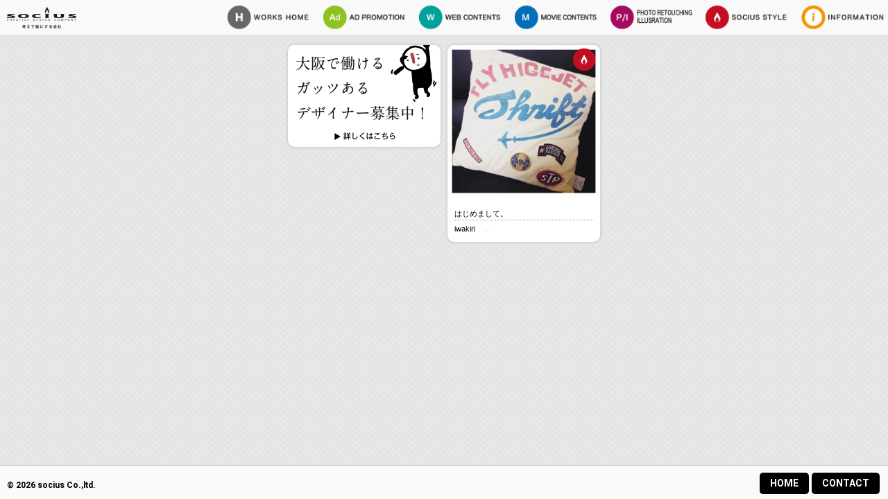

--- FILE ---
content_type: text/html; charset=UTF-8
request_url: https://www.socius.ne.jp/works/archives/author/scsiwakiri132
body_size: 5000
content:
<!DOCTYPE html>
<html lang="ja">
<head>
<!-- Global site tag (gtag.js) - Google Analytics -->
<script async src="https://www.googletagmanager.com/gtag/js?id=UA-8215940-1"></script>
<script>
  window.dataLayer = window.dataLayer || [];
  function gtag(){dataLayer.push(arguments);}
  gtag('js', new Date());

  gtag('config', 'UA-8215940-1');
</script>
<meta charset="UTF-8" />
<meta name="viewport" content="width=device-width, initial-scale=1">
<title>
SOCIUS WORKS｜株式会社ソキウス｜広告制作会社｜大阪｜東京 &raquo; iwakiri</title>
<meta name="description" content="株式会社ソキウスは、大阪と東京を拠点に広告・Web・3DCG・イラストレーション・映像・撮影・コーディネートの企画・制作を中心にコミュニケーションデザインを提供するクリエイティブカンパニーです。"/>
<link rel="icon" href="/favicon.ico">
<link rel="pingback" href="https://www.socius.ne.jp/works/mg/xmlrpc.php" />
<!-- styles -->
<link href='https://fonts.googleapis.com/css?family=Droid+Sans:400,700' rel='stylesheet' type='text/css'>
<link rel="stylesheet" type="text/css" media="all" href="https://www.socius.ne.jp/works/mg/wp-content/themes/socius/css/reset.css" />
<link rel="stylesheet" href="https://www.socius.ne.jp/works/mg/wp-content/themes/socius/css/light.css"/>
<link href="https://fonts.googleapis.com/css?family=Heebo:700" rel="stylesheet">

<!-- wp head -->
<meta name='robots' content='noindex,follow' />
<link rel="alternate" type="application/rss+xml" title="SOCIUS WORKS｜株式会社ソキウス｜広告制作会社｜大阪｜東京 &raquo; フィード" href="https://www.socius.ne.jp/works/feed" />
<link rel="alternate" type="application/rss+xml" title="SOCIUS WORKS｜株式会社ソキウス｜広告制作会社｜大阪｜東京 &raquo; コメントフィード" href="https://www.socius.ne.jp/works/comments/feed" />
<link rel="alternate" type="application/rss+xml" title="SOCIUS WORKS｜株式会社ソキウス｜広告制作会社｜大阪｜東京 &raquo; iwakiri による投稿のフィード" href="https://www.socius.ne.jp/works/archives/author/scsiwakiri132/feed" />
		<script type="text/javascript">
			window._wpemojiSettings = {"baseUrl":"https:\/\/s.w.org\/images\/core\/emoji\/72x72\/","ext":".png","source":{"concatemoji":"https:\/\/www.socius.ne.jp\/works\/mg\/wp-includes\/js\/wp-emoji-release.min.js?ver=4.2.3"}};
			!function(a,b,c){function d(a){var c=b.createElement("canvas"),d=c.getContext&&c.getContext("2d");return d&&d.fillText?(d.textBaseline="top",d.font="600 32px Arial","flag"===a?(d.fillText(String.fromCharCode(55356,56812,55356,56807),0,0),c.toDataURL().length>3e3):(d.fillText(String.fromCharCode(55357,56835),0,0),0!==d.getImageData(16,16,1,1).data[0])):!1}function e(a){var c=b.createElement("script");c.src=a,c.type="text/javascript",b.getElementsByTagName("head")[0].appendChild(c)}var f,g;c.supports={simple:d("simple"),flag:d("flag")},c.DOMReady=!1,c.readyCallback=function(){c.DOMReady=!0},c.supports.simple&&c.supports.flag||(g=function(){c.readyCallback()},b.addEventListener?(b.addEventListener("DOMContentLoaded",g,!1),a.addEventListener("load",g,!1)):(a.attachEvent("onload",g),b.attachEvent("onreadystatechange",function(){"complete"===b.readyState&&c.readyCallback()})),f=c.source||{},f.concatemoji?e(f.concatemoji):f.wpemoji&&f.twemoji&&(e(f.twemoji),e(f.wpemoji)))}(window,document,window._wpemojiSettings);
		</script>
		<style type="text/css">
img.wp-smiley,
img.emoji {
	display: inline !important;
	border: none !important;
	box-shadow: none !important;
	height: 1em !important;
	width: 1em !important;
	margin: 0 .07em !important;
	vertical-align: -0.1em !important;
	background: none !important;
	padding: 0 !important;
}
</style>
<link rel='stylesheet' id='jetpack_css-css'  href='https://www.socius.ne.jp/works/mg/wp-content/plugins/jetpack/css/jetpack.css?ver=3.7.5' type='text/css' media='all' />
<link rel='stylesheet' id='thickbox-css'  href='https://www.socius.ne.jp/works/mg/wp-content/plugins/auto-thickbox-plus/thickbox.min.css?ver=1.9' type='text/css' media='all' />
<script type='text/javascript' src='https://ajax.googleapis.com/ajax/libs/jquery/1.7.1/jquery.min.js?ver=4.2.3'></script>
<script type='text/javascript' src='https://www.socius.ne.jp/works/mg/wp-content/plugins/jetpack/_inc/spin.js?ver=1.3'></script>
<script type='text/javascript'>
/* <![CDATA[ */
var pluginpath = "https:\/\/www.socius.ne.jp\/works\/mg\/wp-content\/plugins\/full-page-load\/";
/* ]]> */
</script>
<script type='text/javascript' src='https://www.socius.ne.jp/works/mg/wp-content/plugins/full-page-load/script.js?ver=4.2.3'></script>
<script type='text/javascript'>
/* <![CDATA[ */
var thickboxL10n = {"next":"\u6b21\u3078 >","prev":"< \u524d\u3078","image":"\u753b\u50cf","of":"\/","close":"\u9589\u3058\u308b","noiframes":"\u3053\u306e\u6a5f\u80fd\u3067\u306f iframe \u304c\u5fc5\u8981\u3067\u3059\u3002\u73fe\u5728 iframe \u3092\u7121\u52b9\u5316\u3057\u3066\u3044\u308b\u304b\u3001\u5bfe\u5fdc\u3057\u3066\u3044\u306a\u3044\u30d6\u30e9\u30a6\u30b6\u30fc\u3092\u4f7f\u3063\u3066\u3044\u308b\u3088\u3046\u3067\u3059\u3002","loadingAnimation":"https:\/\/www.socius.ne.jp\/works\/mg\/wp-content\/plugins\/auto-thickbox-plus\/images\/loadingAnimation.gif","closeImage":"https:\/\/www.socius.ne.jp\/works\/mg\/wp-content\/plugins\/auto-thickbox-plus\/images\/tb-close.png"};
/* ]]> */
</script>
<script type='text/javascript' src='https://www.socius.ne.jp/works/mg/wp-content/plugins/auto-thickbox-plus/thickbox.min.js?ver=1.9'></script>

<link rel='dns-prefetch' href='//i0.wp.com'>
<link rel='dns-prefetch' href='//i1.wp.com'>
<link rel='dns-prefetch' href='//i2.wp.com'>
<style type='text/css'>img#wpstats{display:none}</style>	<style type="text/css">.recentcomments a{display:inline !important;padding:0 !important;margin:0 !important;}</style>

<!-- Jetpack Open Graph Tags -->
<meta property="og:type" content="profile" />
<meta property="og:title" content="iwakiri" />
<meta property="og:url" content="https://www.socius.ne.jp/works/archives/author/scsiwakiri132" />
<meta property="og:site_name" content="SOCIUS WORKS｜株式会社ソキウス｜広告制作会社｜大阪｜東京" />
<meta property="og:image" content="https://1.gravatar.com/avatar/70a9c34066a4568a07c57c8aae07fdaa?s=200&amp;d=mm&amp;r=g" />
<meta property="og:locale" content="ja_JP" />
<!-- Auto ThickBox Plus by attosoft (http://attosoft.info/) -->
<script type="text/javascript">
/* <![CDATA[ */
jQuery(function($) {
	var links = $('a[href][href!=""]').filter(function() {
		// No ThickBox
		var nothickbox = ['nothickbox', 'no_thickbox'];
		for (var i = 0; i < nothickbox.length; i++)
			if ($(this).hasClass(nothickbox[i])) return false;
		// Links with target attribute
		if ($(this).is('[target][target!=""]')) return false;

		return true;
	});

	// Images
	var imageRegex = /\.(jpe?g|gif|png|bmp|webp)($|[?&#])/i;
	var images = links.filter(function() {
		return imageRegex.test($(this).attr('href'));
	});
	images.addClass('thickbox');

	// Others
	var others = links.filter(function() {
		return !imageRegex.test($(this).attr('href'));
	});
	others.filter('.thickbox').not('[href*="TB_iframe"]').not('[href*="#TB_inline"]').each(function() {
		var href = $(this).attr('href');
		if (href.indexOf('://') != -1 && href.indexOf(location.host) == -1) {
			// Add 'TB_iframe' to external URL
			var hashIndex = href.indexOf('#');
			var before = hashIndex == -1 ? href : href.substring(0, hashIndex);
			var after = hashIndex == -1 ? '' : href.substring(hashIndex);
			$(this).attr('href', before + (before.indexOf('?') == -1 ? '?' : '&') + 'TB_iframe' + after);
		}
	});
	others.filter('[href*="TB_iframe"]').add('[href*="#TB_inline"]').addClass('thickbox');

	// for WordPress 2.7.x (jQuery 1.2.6)
	if (!$.isFunction($().live))
		tb_init('a.thickbox');

	// Set a different gallery-id for each WordPress Gallery
	$('div.gallery').each(function() {
		if (this.id)
			$(this).find('a.thickbox').attr('rel', this.id);
	});
});

/* ]]> */
</script>
<script type="text/javascript">
$(document).ready(function(){
if ($(window).width() < 640) {

$(function(){
    $("#header-right").css("display", "none");
    $("#openNavi").click(function(){
        $("#header-right").toggle();
    });
});

}
});
</script>
</head>
<body data-rsssl=1 class="archive author author-scsiwakiri132 author-50">
<div id="wrap">
<div id="header">
  <div id="header-inr">
    <p id="logo"><a href="https://www.socius.ne.jp/" rel="home"><img src="https://www.socius.ne.jp/works/asset/image/logo-sw.png" alt="SOCIUS WORKS｜株式会社ソキウス｜広告制作会社｜大阪｜東京"></a> </p>
    <div class="navToggle"> <span></span><span></span><span></span><span>menu</span> </div>
    <div class="globalMenuSp">
      <ul id="header-navi">
      	<li><a href="https://www.socius.ne.jp/works"><img src="https://www.socius.ne.jp/works/asset/image/n207.png" alt="WORKS HOME"></a></li>
        <li><a href="https://www.socius.ne.jp/works/?cat=3"><img src="https://www.socius.ne.jp/works/asset/image/n202.png" alt="AD PROMOTION"></a></li>
        <li><a href="https://www.socius.ne.jp/works/?cat=10"><img src="https://www.socius.ne.jp/works/asset/image/n203.png" alt="WEB CONTENTS"></a></li>
        <li><a href="https://www.socius.ne.jp/works/?cat=11"><img src="https://www.socius.ne.jp/works/asset/image/n204.png" alt="MOVIE CONTENTS"></a></li>
        <li><a href="https://www.socius.ne.jp/works/?cat=12"><img src="https://www.socius.ne.jp/works/asset/image/n205.png" alt="PHOTO RETOUCHING ILLUTRATION"></a></li>
        <li><a href="https://www.socius.ne.jp/works/?cat=4"><img src="https://www.socius.ne.jp/works/asset/image/n206.png" alt="SOCIUS STYLE"></a></li>
        <li><a href="https://www.socius.ne.jp/works/?cat=2"><img src="https://www.socius.ne.jp/works/asset/image/n201.png" alt="INFORMATION"></a></li>
      </ul>
    </div>
  </div>
</div>
<!-- // header -->
<div id="container">

	<div id="post-area">

	
<div class="post"><a href="https://www.socius.ne.jp/works/891/"><img src="https://www.socius.ne.jp/works/asset/image/kyujin.png" width="220" height="143" alt="デザイナー　コピーライターを募集しています。" /></a>
</div>


    <div id="post-1545" class="post-1545 post type-post status-publish format-standard has-post-thumbnail hentry category-socius">
        <div class="gridly-image"><a href="https://www.socius.ne.jp/works/archives/1545">
    <img width="300" height="300" src="https://www.socius.ne.jp/works/mg/wp-content/uploads/2017/04/IMG_58261-300x300.jpg" class="attachment-medium wp-post-image" alt="IMG_5826" />      </a></div>
        <div class="gridly-copy">
        <p class="cate"><a href="https://www.socius.ne.jp/works/archives/category/socius" title="Socius_style"><img src="https://www.socius.ne.jp/works/asset/image/cat-socius.png"  alt="Socius_style" /></a></p>
      <h2><a href="https://www.socius.ne.jp/works/archives/1545">
        はじめまして。        </a></h2>
            <div class="entry-footer">
        <p class="meta"><a href="https://www.socius.ne.jp/works/archives/author/scsiwakiri132" title="iwakiri の投稿" rel="author">iwakiri</a>　<span class="date">2017年4月21日</span></p>
      </div>
    </div>
  </div>
  

  
<div class="navigation"></div>

</div>
</div><!-- // container -->  
 <div id="copyright">
 	<div>
    	<ul class="d-navi">
       		<li><a href="https://www.socius.ne.jp#contact">CONTACT</a></li>
       		<li><a href="https://www.socius.ne.jp/">HOME</a></li>
     	</ul>
 		<p>&copy; 2026 socius Co.,ltd.</p>
     </div>
 </div><!-- // copyright -->    
</div><!-- // wrap -->   

	<script type='text/javascript' src='https://www.socius.ne.jp/works/mg/wp-content/themes/socius/js/jquery.masonry.min.js?ver=4.2.3'></script>
<script type='text/javascript' src='https://www.socius.ne.jp/works/mg/wp-content/themes/socius/js/jquery.infinitescroll.min.js?ver=4.2.3'></script>
<script type='text/javascript' src='https://www.socius.ne.jp/works/mg/wp-content/themes/socius/js/imagesloaded.pkgd.min.js?ver=4.2.3'></script>
<script type='text/javascript' src='https://www.socius.ne.jp/works/mg/wp-content/themes/socius/js/functions.js?ver=4.2.3'></script>
<script type='text/javascript' src='https://www.socius.ne.jp/works/mg/wp-content/plugins/jetpack/modules/photon/photon.js?ver=20130122'></script>
<script type='text/javascript' src='https://s0.wp.com/wp-content/js/devicepx-jetpack.js?ver=202605'></script>
<script type='text/javascript' src='https://stats.wp.com/e-202605.js' async defer></script>
<script type='text/javascript'>
	_stq = window._stq || [];
	_stq.push([ 'view', {v:'ext',j:'1:3.7.5',blog:'96440986',post:'0',tz:'9',srv:'www.socius.ne.jp'} ]);
	_stq.push([ 'clickTrackerInit', '96440986', '0' ]);
</script>
<a id="pageTop" href="#header"><img src="https://www.socius.ne.jp/works/asset/image/pagetop.png" alt="Pagetop" /></a>
<script>
  (function(i,s,o,g,r,a,m){i['GoogleAnalyticsObject']=r;i[r]=i[r]||function(){
  (i[r].q=i[r].q||[]).push(arguments)},i[r].l=1*new Date();a=s.createElement(o),
  m=s.getElementsByTagName(o)[0];a.async=1;a.src=g;m.parentNode.insertBefore(a,m)
  })(window,document,'script','//www.google-analytics.com/analytics.js','ga');

  ga('create', 'UA-65641862-1', 'auto');
  ga('send', 'pageview');
</script>
</body>
</html>

--- FILE ---
content_type: text/css
request_url: https://www.socius.ne.jp/works/mg/wp-content/themes/socius/css/light.css
body_size: 5950
content:
/* colour styles : light  */
body { font: 12px/16px "游ゴシック体", 'Yu Gothic', YuGothic, 'ヒラギノ角ゴシック Pro', 'Hiragino Kaku Gothic Pro', "メイリオ", Meiryo, Osaka, 'ＭＳ Ｐゴシック', 'MS PGothic', sans-serif; letter-spacing: normal; background-color: #eee; background-image: url(https://www.socius.ne.jp/works/asset/image/bg.png); }
#wrap { margin: 0px; padding: 0px; overflow: hidden; }
#container { width: 95%; margin-left: auto; margin-right: auto; padding: 60px 5px 80px; overflow: hidden; }
/* font styles */	
h1 { font-size: 18px; line-height: 24px; color: #000000; padding: 5px 0px 0px; margin: 0px; font-weight: bold; }
h2 { font-size: 11px; line-height: 14px; color: #000000; padding: 0px; margin: 0px; }
h2 a { color: #000000; }
h3 { font-size: 15px; line-height: 25px; color: #858585; padding: 0px; margin: 0px; font-weight: normal; }
h4 { font-size: 15px; line-height: 25px; color: #000000; padding: 0px; margin: 0px; font-weight: normal; font-weight: bold; }
h5 { font-size: 13px; line-height: 22px; color: #000000; padding: 0px; margin: 0px; font-weight: normal; }
h6 { font-size: 12px; line-height: 22px; color: #858585; padding: 0px; margin: 0px; font-weight: normal; }
p { font-size: 12px; color: #454545; line-height: 22px; margin: 0px; padding: 0px; padding-top: 8px; padding-bottom: 8px; font-family: 'Helvetica', Arial, Helvetica, sans-serif; }
/* list Styles */
ul { padding: 0px; margin: 0; margin-left: 0px; font-family: 'Helvetica', Arial, Helvetica, sans-serif; margin-top: 10px; }
ul li { font-size: 12px; color: #858585; padding-left: 10px; margin-bottom: 7px; list-style: inside; list-style-type: square; }
ol { padding: 0px; margin: 0; margin-left: 25px; font-family: 'Helvetica', Arial, Helvetica, sans-serif; margin-top: 10px; }
ol li { font-size: 12px; color: #858585; padding-left: 10px; margin-bottom: 7px; list-style-type: decimal; }
hr { background: url(../images/hr.jpg) top center no-repeat; border: 0; outline: 0; clear: both; height: 10px; }
/* link styles */	
a:link { color: #000; text-decoration: none; }
a:visited { color: #666666; text-decoration: none; }
a:hover { text-decoration: none; }
a:active { color: #444444; text-decoration: none; }
a:focus { outline-style: none; }
/* header nav styles */
#header { width: 100%; background-color: rgba( 255, 255, 255, 0.8 ); top: 0px; position: fixed; left: 0px; z-index: 9999; height: 50px; }
#header-inr { }
#logo { float: left; padding: 5px 10px 0px; margin: 0px; }
#logo img { height: auto; width: 100px; }
#nav { width: 100%; background: url(../images/light/bg-row.png) top left repeat-x; height: 57px; overflow: hidden; padding: 0 0 0 3%; }
#nav ul { display: inline; list-style: none; margin: 0px; padding: 0px; height: 42px; line-height: 42px; clear: both; }
#nav ul li { float: left; display: inline; font-size: 12px; margin: 0px; padding: 0px; }
#nav ul li a { display: block; height: 42px; margin-right: 20px; text-decoration: none; margin-top: 10px; }
#nav ul li a:hover { }
/* footer styles */
#footer-area { width: 100%; display: inline; float: left; padding-top: 10px; margin-top: 20px; clear: both; background-color: #FFF; background-repeat: repeat-x; background-position: left top; }
#footer-area .widget { width: 310px; margin-right: 10px; padding-top: 15px; display: inline; float: left; font-size: 12px; color: #454545; line-height: 18px; }
#footer-area .widget h3 { color: #858585; }
#footer-area .widget p { color: #000; }
#footer-area .widget ul { margin-left: 0px; }
#footer-area .widget li { color: #858585; }
#footer-area .widget a { color: #444444; }
#footer-area .widget a:hover { color: #000; }
#footer-area .widget-copy { width: 280px; overflow: hidden; display: inline; float: left; margin-left: 10px; }
/* copyright styles */ 
#copyright { clear: both; width: 100%; display: inline; background-color: rgba(255,255,255,0.8); position: fixed; bottom: 0px; border-top: 1px solid #CCC; font-family: Heebo, sans-serif; letter-spacing: normal; }
#copyright div { margin: 10px; }
#copyright p { color: #000000; text-align: left; padding: 12px 0px 0px; height: 12px; width: 200px; float: left; font: 12px/12px Heebo, sans-serif; }
#copyright a { color: #FFFFFF; text-decoration: none; font: 14px/14px Heebo, sans-serif; padding: 5px 15px; background-color: #000; border-radius: 5px; }
#copyright a:hover { text-decoration: none; }
/* post and page styles */ 
.type-post { width: 730px; border-right: 1px solid #CCCCCC; display: inline; float: left; margin: 40px auto; overflow: hidden; padding: 0px; background-image: none; }
.type-post h1 { float: left; width: 585px; padding: 0px; margin: 8px 0px 5px; }
.type-post .meta { float: left; width: 560px; margin: 0px; padding: 0px; font-size: 11px; }
.type-page { width: 770px; background: #FFF; border-right: 1px solid #dbdbdb; border-bottom: 1px solid #dbdbdb; margin-right: 10px; margin-top: 15px; display: inline; float: left; }
p.new { margin: 0px; float: right; width: 41px; padding: 0px; }
.type-attachment { width: 770px; background: #FFF; border-right: 1px solid #dbdbdb; border-bottom: 1px solid #dbdbdb; margin-right: 10px; margin-top: 15px; display: inline; float: left; }
.gridly-image { z-index: 5; }
.gridly-image img { width: 220px; height: auto; margin: 0px 0px 2px; padding: 0px; }
.gridly-image a:hover { filter: alpha(opacity=50); -moz-opacity: 0.5; opacity: 0.5; }
.gridly-category { position: absolute; width: auto; background: #000; margin-top: -36px; z-index: 10; height: 30px; overflow: hidden; left: 0; }
.gridly-category p { margin: 0; padding: 0; line-height: 30px; padding-left: 20px; padding-right: 40px; color: #fff; font-style: italic; }
.gridly-category a { color: #fff; font-style: italic; }
.gridly-category a:hover { color: #555; }
.gridly-copy { overflow: hidden; width: 710px; }
.type-post.cg { border-style: none; }
.type-post.cg .gridly-copy { overflow: hidden; width: 690px; background-color: #FFF; padding: 20px; margin-right: 0px; }
.type-post.cg .gridly-copy ul { overflow: hidden; width: 690px; background-color: #FFF; margin: 0px 0px 30px; padding: 0px; }
.type-post.cg .gridly-copy ul li { float: left; list-style: none; margin: 0px; padding: 0px; }
.type-post.cg .gridly-copy h2 { padding-top: 30px; margin-bottom: 30px; }
.type-post.cg .gridly-copy p img { height: auto; margin-bottom: 30px; }
.gridly-date { width: 150px; color: #8e8e8e; font-size: 11px; }
.size-full { height: inherit; }
.gridly-copy .cate { margin: 0px; padding: 0px; position: absolute; top: 5px; right: 5px; }
.gridly-copy .cate img { height: auto; width: 34px; }
#single-cate { float: left; height: 60px; width: 60px; padding: 0px 10px 20px 0px; }
.gridly-copy header { margin-bottom: 20px; clear: both; width: 710px; overflow: hidden; }
.gridly-copy header p.avatar { float: right; }
.gridly-copy header p.avatar img { border-radius: 50px; -webkit-border-radius: 50px; -moz-border-radius: 50px; }
/* post index styles */ 
#post-area { max-width: 2000px; margin: 0 auto; }
#post-area .post { width: 220px; background: #FFF; position: relative; padding: 0px; margin: 5px; border-style: none; border-radius: 10px;        /* CSS3草案 */ -webkit-border-radius: 10px;    /* Safari,Google Chrome用 */ -moz-border-radius: 10px;   /* Firefox用 */ box-shadow: 0 0 5px #bbb; -webkit-box-shadow: 0 0 5px #bbb; -moz-box-shadow: 0 0 5px #bbb; }
#post-area .post .gridly-copy { width: 200px; overflow: hidden; clear: both; margin: 0px auto; padding: 10px 0px; }
#post-area .post .gridly-date { width: 150px; color: #8e8e8e; font-size: 11px; border-top: 1px dotted #cccccc; padding-bottom: 0; padding-top: 0; }
#post-area .post .gridly-link a { color: #FFFFFF; padding: 2px; text-align: center; line-height: 1.2em; background-color: #999; font-size: 0.8em; float: right; width: 60px; margin: 0px 0px 5px; display: block; }
#post-area .post .gridly-link a:hover { background-color: #666; }
/* single post nav styles */ 
.post-nav { width: 35px; display: inline; float: left; margin-left: 10px; margin-top: 15px; }
.post-next a { background: url(../images/btn-left.png) top left no-repeat; height: 35px; width: 35px; display: inline; float: left; text-indent: -9999px; }
.post-next a:hover { background: url(../images/btn-left.png) top right no-repeat; height: 35px; width: 35px; }
.post-prev a { background: url(../images/btn-right.png) top left no-repeat; height: 35px; width: 35px; display: inline; float: left; clear: both; text-indent: -9999px; }
.post-prev a:hover { background: url(../images/btn-right.png) top right no-repeat; height: 35px; width: 35px; }
/* comment styles */
.comments-area ol { list-style: none; margin: 0; padding: 0; border-bottom: 1px solid #8e8e8e; }
.comments-area li { list-style: none; margin: 0; padding: 0; border-top: 1px solid #8e8e8e; width: 100%; clear: both; display: inline; float: left; margin-bottom: 10px; padding: 10px; }
.reply { display: none; }
.comment-meta { display: none; }
.comment-author { font-size: 16px; font-weight: bold; font-family: 'Droid Sans', sans-serif; }
#comment-form { width: 50%; }
.text-input { clear: both; border: 1px solid #8e8e8e; margin-bottom: 5px; width: 90%; padding: 7px; font-family: Arial, Helvetica, sans-serif; color: #555; font-size: 12px; }
.comment-input { clear: both; border: 1px solid #8e8e8e; margin-bottom: 5px; width: 90%; padding: 7px; font-family: Arial, Helvetica, sans-serif; color: #555; font-size: 12px; }
.comment-submit { clear: both; width: 120px; height: 30px; line-height: 25px; background: #e5e5e5; border: 1px solid #8e8e8e; }
/* Additional and WordPress styles */
.clear { clear: both; }
.aligncenter { display: block; margin: 0 auto; }
.alignleft { float: left; margin-right: 20px; margin-top: 20px; margin-bottom: 10px; }
.alignright { float: right; margin: 0 0 20px 20px; }
.wp-caption { text-align: left; margin-top: 5px; margin-bottom: 5px; }
.wp-caption-text { margin-top: 2px; text-align: left; font-style: italic; font-size: 11px; color: #999; }
.sticky { }
.gallery-caption { }
.bypostauthor { }
blockquote { font-size: 2em; line-height: 23px; color: #000; margin-left: 20px; border-left: 1px dotted #999; padding-left: 25px; margin-top: 15px; margin-bottom: 15px; }
.wp-pagenavi { margin: 50px 0 0; }
p.cate { }
.entry-footer { border-top: 1px dotted #999; clear: both; letter-spacing: 0em; text-align: center; margin: 2px 0px 0px; padding: 0px; }
.entry-footer p.meta { line-height: 1.6em; color: #333; margin: 4px 0px 0px; padding: 0px; text-align: left; width: 220px; }
span.office { border: 1px solid #666; font-size: 0.8em; line-height: 1.2em; margin: 0px 5px 0px 0px; padding: 3px; }
span.date { font-size: 0.9px; color: #666; line-height: 0.9px; margin: 0px; padding: 0px; }
p.office { border: 1px solid #666; padding: 3px; font-size: 0.8em; line-height: 1.2em; margin: 10px 5px 0px 0px; float: right; }
.entry-footer .avatar { float: left; width: 40px; margin: 0px 10px 0px 0px; height: 40px; padding: 0px; width: 40px; border-radius: 40px; -webkit-border-radius: 40px; -moz-border-radius: 40px; }
#header #header-navi { list-style: none; margin: 5px; padding: 0px; text-align: right; min-width: 1000px; }
#header #header-right { }
#header #header-navi li { list-style: none; width: 120px; font-size: 10px; font-weight: bold; line-height: 25px; margin-left: 5px; display: inline-block; }
#header #header-navi li img { width: auto; height: 39px; }
#header #header-navi li a:hover img { opacity: 0.8; }
#header #header-navi li img.n2 { height: 30px; width: auto; }
.d-navi { float: right; width: 400px; height: 30px; margin: 8px 0px 0px; padding: 0px; text-align: center; }
.d-navi li { float: right; list-style: none; margin: 0px 2px; padding: 0px; display: inline-block; }
.d-navi li img { height: 20px; width: auto; }
.d-navi li a:hover { filter: alpha(opacity=50); -moz-opacity: 0.5; opacity: 0.5; }
#header a:hover { filter: alpha(opacity=50); -moz-opacity: 0.5; opacity: 0.5; }
#main-content { width: 960px; margin: 0px auto; }
#sidebar { float: right; width: 210px; margin: 40px 0px; }
#sidebar h1 { margin-bottom: 5px; font-size: 1.2em; font-weight: normal; }
/***** Widgets *****/
.widget { width: 210px; overflow: hidden; margin-bottom: 30px; font-size: 0.9em; line-height: 1.4em; }
.widget ul ul, .widget ul ol, .widget ol ol, .widget ol ul { margin-left: 20px; }
.widget li { color: #2a2a21; font-size: 12px; line-height: 1.8; }
.widget a { color: #282828; font-size: 0.9em; line-height: 1.4em; }
.widget a:hover { color: #ff5800; }
/***** Block title *****/
.block-title { font-size: 18px; font-weight: bold; height: 34px; line-height: 34px; color: #282828; border-top: 4px solid #282828; border-bottom: 1px solid #282828; }
.block-title a { color: #282828; padding-right: 15px; background: url("images/link-arrow.png") 100% 6px no-repeat; }
.block-title a:hover { color: #ff5800; background-position: 100% -26px; }
#sidebar .block-title { font-size: 15.4px; }
/***** Hentry thumb *****/
.hentry-thumb { padding: 8px 0; line-height: normal !important; border-bottom: 1px dotted #ddd; list-style: none; }
.hentry-thumb-image { height: 50px; width: 50px; overflow: hidden; display: block; float: left; position: relative; }
.hentry-thumb-image img { float: left; margin: 2px 0; height: auto; width: 80px; left: -50%; position: absolute; }
.hentry-thumb-meta { display: block; color: #999; font-size: 10px; margin-bottom: 3px; }
.hentry-thumb-meta a { color: #999; }
.hentry-thumb-meta a:hover { text-decoration: underline; }
.hentry-thumb-title { display: block; font-size: 12px; }
.hentry-thumb-title span { color: #ddd; }
.hentry-thumb .offset { padding-left: 60px; }
#pageTop { position: fixed; bottom: 40px; right: 10px; font-size: 1.2ex; }
#pageTop:hover { filter: alpha(opacity=50); -moz-opacity: 0.5; opacity: 0.5; }
.single #entry-img { float: left; width: 260px; margin-bottom: 30px; clear: both; }
.single #entry-main .tiled-gallery { display: none; }
.single #entry-img img { height: auto; width: 260px; }
.single #entry-img a { margin: 0px; height: auto; display: block; }
.single #entry-main { float: right; margin-bottom: 30px; width: 420px; }
.single #entry-main img { display: none; }
.single #entry-main p { padding: 0px; }
ul.share_btn { float: right; width: 400px; overflow: hidden; margin: 60px 0px; }
ul.share_btn li { float: right; list-style: none; }
ul.share_btn li a:hover { filter: alpha(opacity=50); -moz-opacity: 0.5; opacity: 0.5; }
div.navigation { clear: both; display: none; }
/* Infinite Scroll loader */
#infscr-loading { text-align: center; z-index: 100; position: fixed; bottom: 80px; width: 400px; padding: 10px; background: #000; opacity: 0.8; color: #FFF; -webkit-border-radius: 10px; -moz-border-radius: 10px; border-radius: 10px; left: 50%; right: 50%; margin-left: -200px; filter: alpha(opacity=60); -moz-opacity: 0.6; opacity: 0.6; }
#infscr-loading img { display: none; }
#header #openNavi { display: none; }
#sidebar #cg-navi { width: 100%; border-bottom: 1px solid #999; margin-bottom: 40px; }
#sidebar #cg-navi h2 { font-size: 12px; font-weight: bold; margin-bottom: 0px; padding-bottom: 10px; border-bottom: 2px solid #999; background-image: url(https://www.socius.ne.jp/works/asset/image/cat-cg.png); background-repeat: no-repeat; background-position: left center; padding-top: 10px; padding-left: 40px; }
#sidebar #cg-navi a { display: block; line-height: 40px; height: 40px; border-bottom: 1px dotted #999; background-image: url(https://www.socius.ne.jp/works/asset/image/cg/cg-navi-point.png); background-repeat: no-repeat; background-position: right center; }
#sidebar #cg-navi a.take { line-height: 16px; border-style: none; padding-top: 8px; }
#sidebar #cg-navi-under a { line-height: 20px; display: block; padding: 10px; border: 1px solid #999; margin-bottom: 20px; background-color: #FFF; text-align: center; }
#sidebar #cg-navi-under img { height: auto; width: 100%; }
.navToggle { display: none; }
 @media screen and (max-width: 767px) {
#wrap { margin-left: auto; margin-right: auto; overflow: hidden; width: 100%; }
#container { margin-top: 20px; }
#post-area .post { width: 48%; padding: 0px; min-width: 140px; margin: 2px; }
.gridly-image img { width: 100%; }
#post-area .post .gridly-copy { margin: 0px 5px; padding: 0px; width: 96%; }
#post-area .post .gridly-copy h2 { font-size: 12px; line-height: 16px; margin: 0px; }
#post-area .post img { width: 100%; height: auto; }

#main-content { width: 100%; margin: 0px auto; }
#single-cate { display: none; }
.type-post .meta { width: auto; }
.single-post .type-post { overflow: hidden; width: 100%; border-style: none; margin-right: auto; margin-left: auto; }
.single-post .type-post .gridly-copy { margin: 0px auto; }
.gridly-copy header { width: 100%; }
.type-post h1 { font-size: 14px; font-weight: bold; line-height: 18px; width: 100%; }
.single-post .type-post img { height: inherit; }
.single #entry-main { float: none; width: 95%; clear: both; font-size: 12px; line-height: 18px; }
.single #entry-img { float: none; width: auto; padding-bottom: 15px; overflow: hidden; margin: 0px; }
.single #entry-img img { margin: 5px; height: auto; width: 47%; float: left; }
.gridly-copy { width: 100%; }
.gridly-copy header p.avatar { display: none; }
.type-page { width: 100%; }
.type-page .gridly-copy { width: 95％; }
.type-page img { width: 90%; height: inherit; }
#sidebar { clear: both; float: none; margin-right: auto; margin-left: auto; width: 100%; }
#comment-form { width: 285px; }
#copyright { height: auto; }
#copyright p { color: #4f5356; font-size: 12px; text-align: center; padding: 12px 0px 0px 10px; line-height: 12px; height: 12px; float: none; width: 100%; }
#copyright .d-navi{ display: none; }
iframe { max-width: 100%; height: 214px; }
 }
@media screen and (max-width: 768px) {
#header { width: 100％; position: fixed; height: 60px; margin: 0px; padding: 0px; border-bottom: 1px solid #CCC; background-color: #FFF; z-index: 9999; }
#header #logo { margin: 0px; width: 100%; text-align: center; padding: 15px 0px 0px; z-index: 9999; background-color: #FFF; height: 45px; border-bottom: 1px solid #CCC; }

#nav { width: 100％; background: none; height: auto; overflow: hidden; }
#nav ul { display: inline; list-style: none; margin: 0px; padding: 0px; height: 42px; line-height: 42px; }
#nav ul li { float: left; display: inline; font-size: 12px; margin: 0px; padding: 0px; }
#nav ul li a { display: block; height: 42px; padding: 0; margin: 0px; width: 46%; border-bottom: 1px solid #ccc; }
#nav ul li a:hover { }
#header #openNavi { position: absolute; right: 10px; display: block; top: 0px; }
#header #openNavi li a { width: 100%; display: block; }
#header #openNavi img { height: 40px; width: 40px; }
#header #header-navi { width: 100%; min-width: 100%; margin: 0px; padding: 0px; }
#header #header-navi li { width: 100%; margin: 0px; padding: 0px; }
#header #header-navi li a{ text-align: center; width: 100%; display: block; }
#header #header-right { display: none; position: absolute; top: 48px; width: 240px; height: auto; font-size: 12px; z-index: 9999; border-top: 2px solid #CCC; border-right: 2px solid #CCC; border-left: 2px solid #CCC; overflow: hidden; right: 10px; border-bottom: 1px solid #CCC; }
#header-right ul li { background: rgba(255,255,255,0.9); ; list-style: none; padding: 5px; clear: both; float: none; overflow: hidden; }
#header #header-right #header-navi, #header #header-right .d-navi { float: none; clear: both; margin: 0px; padding: 0px; width: 240px; height: auto; }
#header #header-right #header-navi li, #header #header-right .d-navi li { float: none; clear: both; margin: 0px; padding: 10px; height: auto; border-bottom: 1px solid #CCC; }
.type-post.cg { width: 100%; }
.type-post.cg .gridly-copy { padding: 5px; margin: 0px; text-align: center; width: 100%; }
.type-post.cg .gridly-copy img { width: 90%; height: auto; }
#sidebar .hentry-thumb { width: 100%; border-bottom: 1px solid #999; height: 50px; overflow: hidden; }
.hentry-thumb-title { ]font-size: 14px;}
.widget { width: 100%; border-top: 2px solid #999; }
.globalMenuSp { position: fixed; z-index: -10; top: 0; left: 0; background: #fff; color: #000; text-align: center; transform: translateY(-100%); transition: all 0.6s; width: 100%; border-top: 1px solid #CCC; overflow: hidden; padding-top: 60px; }
.globalMenuSp ul  { margin: 0 auto; padding: 0px; width: 100%; }
.globalMenuSp ul li  { font-size: 1.1em; list-style-type: none; padding: 0; width: 100%; border-bottom: 1px dotted #333; margin: 0px; }
.globalMenuSp ul li a  { display: block; color: #000; padding: 5px 0; margin: 0px; }
/* このクラスを、jQueryで付与・削除する */
.globalMenuSp.active { transform: translateY(0%); display: block; }
.navToggle { display: block; position: fixed;    /* bodyに対しての絶対位置指定 */ right: 5px; top: 5px; width: 40px; height: 50px; cursor: pointer; z-index: 3; background: #fff; text-align: center; letter-spacing: 0.08em; }
.navToggle span { display: block; position: absolute;    /* .navToggleに対して */ width: 30px; border-bottom: 3px solid #666666; -webkit-transition: .35s ease-in-out; -moz-transition: .35s ease-in-out; transition: .35s ease-in-out; left: 6px; }
.navToggle span:nth-child(1) { top: 9px; }
.navToggle span:nth-child(2) { top: 18px; }
.navToggle span:nth-child(3) { top: 27px; }
.navToggle span:nth-child(4) { border: none; color: #666666; font-size: 9px; font-weight: bold; top: 34px; line-height: 9px; }
/* 最初のspanをマイナス45度に */
.navToggle.active span:nth-child(1) { top: 18px; left: 6px; -webkit-transform: rotate(-45deg); -moz-transform: rotate(-45deg); transform: rotate(-45deg); }
/* 2番目と3番目のspanを45度に */
.navToggle.active span:nth-child(2), .navToggle.active span:nth-child(3) { top: 18px; -webkit-transform: rotate(45deg); -moz-transform: rotate(45deg); transform: rotate(45deg); }
}


--- FILE ---
content_type: application/javascript
request_url: https://www.socius.ne.jp/works/mg/wp-content/themes/socius/js/functions.js?ver=4.2.3
body_size: 1209
content:

// masonry code 

/*
$(window).load(function(){
 $( '#post-area' ).masonry({
  itemSelector: '.post',
 });
});

var $container = $('#post-area');

$container.infinitescroll({
	navSelector  : '.navigation',
	nextSelector : '.navigation a',
	itemSelector : '.post',
	loading : {
            finishedMsg : 'No more posts',
            msgText : 'Loading',
    },
	},
	function( newElements ) {
		var $newElems = $( newElements );
		$container.masonry( 'appended', $newElems );
	}
);
*/

    $(function(){
        var $container = $('#post-area');//投稿を囲うクラスやIDを指定します。
        $container.imagesLoaded(function(){
            $container.masonry({
                itemSelector: '.post',//投稿に適用されているクラスやIDを指定します。
                columnWidth: '.post',//masonryのオプションです。
      			isFitWidth: true,
                transitionDuration: 0
            });
        });
 
        $container.infinitescroll({
				navSelector  : '.navigation',
				nextSelector : '.navigation a',
				itemSelector : '.post',
                loading: {
                    finishedMsg: '表示できるコンテンツがありません。',
                    msgText: '読み込み中です。',//ローディング時のテキストを指定します。
                    img: ''
                }
            },
            function( newElements ) {
                var $newElems = $( newElements ).css({ opacity: 0 });
                $newElems.imagesLoaded(function(){
                    $newElems.animate({ opacity: 1 });
                    $container.masonry( 'appended', $newElems, true );
                });
            }
        );
 
    });


// comment form values　////////////////////////////////////////////////////////////////////////////////////////////
$(document).ready(function(){
	$("#comment-form input").focus(function () {
		var origval = $(this).val();	
		$(this).val("");	
		//console.log(origval);
		$("#comment-form input").blur(function () {
			if($(this).val().length === 0 ) {
				$(this).val(origval);	
				origval = null;
			}else{
				origval = null;
			};	
		});
	});
});


// clear text area　////////////////////////////////////////////////////////////////////////////////////////////
$('textarea.comment-input').focus(function() {
   $(this).val('');
});

// pagetop　////////////////////////////////////////////////////////////////////////////////////////////
$(function() {
	var pageTop = $('#pageTop');
	pageTop.hide();
	$(window).scroll(function () {
		if ($(this).scrollTop() > 600) {
			pageTop.fadeIn();
		} else {
			pageTop.fadeOut();
		}
	});
    pageTop.click(function () {
		$('body, html').animate({scrollTop:0}, 500, 'swing');
		return false;
    });
});

//ハンバーガーメニュー　////////////////////////////////////////////////////////////////////////////////////////////
$(function() {
    $('.navToggle,#header-navi a').click(function() {
        $('.navToggle').toggleClass('active');
 
        if ($('.navToggle').hasClass('active')) {
            $('.globalMenuSp').addClass('active');
        } else {
            $('.globalMenuSp').removeClass('active');
        }
    });
});


--- FILE ---
content_type: text/plain
request_url: https://www.google-analytics.com/j/collect?v=1&_v=j102&a=1059052591&t=pageview&_s=1&dl=https%3A%2F%2Fwww.socius.ne.jp%2Fworks%2Farchives%2Fauthor%2Fscsiwakiri132&ul=en-us%40posix&dt=SOCIUS%20WORKS%EF%BD%9C%E6%A0%AA%E5%BC%8F%E4%BC%9A%E7%A4%BE%E3%82%BD%E3%82%AD%E3%82%A6%E3%82%B9%EF%BD%9C%E5%BA%83%E5%91%8A%E5%88%B6%E4%BD%9C%E4%BC%9A%E7%A4%BE%EF%BD%9C%E5%A4%A7%E9%98%AA%EF%BD%9C%E6%9D%B1%E4%BA%AC%20%C2%BB%20iwakiri&sr=1280x720&vp=1280x720&_u=aEDAAUABAAAAACAAI~&jid=1704154589&gjid=958950196&cid=3258659.1769761942&tid=UA-65641862-1&_gid=681609828.1769761942&_r=1&_slc=1&z=1040908449
body_size: -566
content:
2,cG-9HQJ115QD0